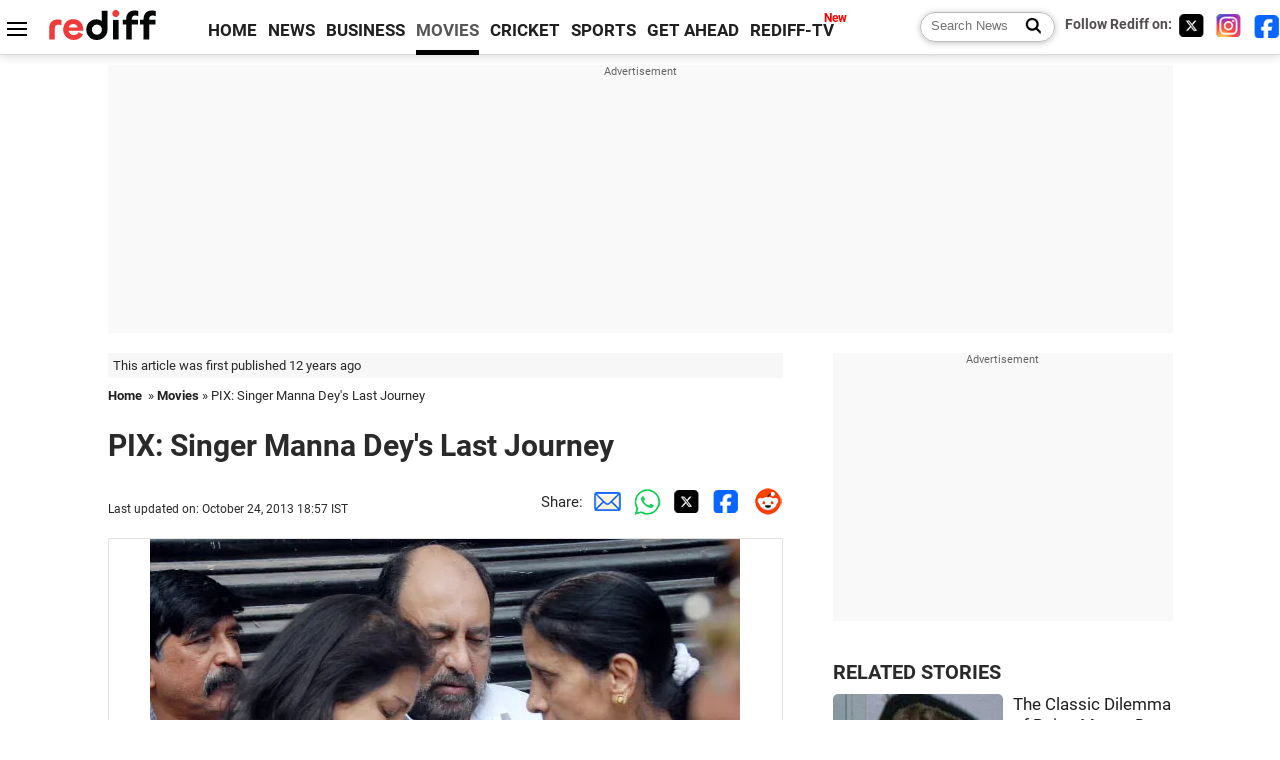

--- FILE ---
content_type: text/html
request_url: https://www.rediff.com/movies/slide-show/slide-show-1-pix-singer-manna-deys-last-journey/20131024.htm
body_size: 9363
content:
<!doctype html>
<html lang="en">
<head>
<meta charset="UTF-8">
<meta name="viewport" content="width=device-width, initial-scale=1" />
<title>PIX: Singer Manna Dey's Last Journey - Rediff.com Movies</title>
<meta name="keywords" content=" Hebbal,  Bollywood,  PIX, Manna Dey,  Sumita Deb,  Kannada,  Ravindra Kalakshethra,  Bangaluru" />
<link rel="alternate" href="https://www.rediff.com/rss/movies.xml" type="application/rss+xml"  title="Rediff.com - Bollywood news" />
<meta name="description" content="Friends, family and fans mourn the late singer's death." />
<meta name="news_keywords" content=" Hebbal,  Bollywood,  PIX, Manna Dey,  Sumita Deb,  Kannada,  Ravindra Kalakshethra,  Bangaluru" /><link rel="canonical" href="https://www.rediff.com/movies/slide-show/slide-show-1-pix-singer-manna-deys-last-journey/20131024.htm" />
<link rel="dns-prefetch" href="//track.rediff.com/" >
<link rel="dns-prefetch" href="//businessemail.rediff.com/" >
<link rel="dns-prefetch" href="//workmail.rediff.com/" >
<link rel="preload" href="//imworld.rediff.com/worldrediff/style_3_16/new_arti_us_4.css" as="style">
<link rel="preconnect" href="https://www.google-analytics.com">
<meta itemprop="alternativeHeadline" content="PIX: Singer Manna Dey's Last Journey" />
<meta itemprop="dateModified" content="October 24, 2013" />
<meta itemprop="datePublished" content="October 24, 2013" />
<meta itemprop="description" content="Friends, family and fans mourn the late singer's death." />
<meta itemprop="inLanguage" content="en-US" />
<meta property="og:title" content="PIX: Singer Manna Dey's Last Journey" />
<meta property="og:type" content="article" />
<meta property="og:url" content="https://www.rediff.com/movies/slide-show/slide-show-1-pix-singer-manna-deys-last-journey/20131024.htm" />
<meta property="og:site_name" content="Rediff" />
<meta property="og:description" content="Friends, family and fans mourn the late singer's death." />
<meta property="og:image" content="https://im.rediff.com/300-300/movies/2013/oct/24manna-dey-funeral1.jpg" />
<link rel="image_src" href="https://im.rediff.com/300-300/movies/2013/oct/24manna-dey-funeral1.jpg" />
<link rel="icon" type="image/x-icon" href="https://im.rediff.com/favicon2.ico" />
<link rel="stylesheet" href="//imworld.rediff.com/worldrediff/style_3_16/new_arti_us_4.css" />
<style>.sldimage{background:#fff;text-align:center;border:solid 1px #e2e2e2;margin:20px 0 5px 0;}.sldimage img{max-width:100%;}.sld_content{font-size:1.1rem;line-height:1.4em;margin:-20px 0 50px 0}.sld_content p{margin:0 0 1.5em 0}.logo{width:160px}.toplinks .active{margin-right:0;margin-left:0}.newtv::after{content:'New';font-weight:bold;color:#ff0000;font-size:0.8rem;position:absolute;top:-10px;right:-13px}.mfrom_flex{display:flex;justify-content:space-between;border-bottom:solid 1px #e2e2e2;padding-bottom:20px}.mfrom_box{max-width:200px;overflow:hidden}.mfrom_copy{font-size:1.1rem;margin-top:5px}</style>
<script>
document.domain = "rediff.com";
var cdn_domain = "https://www.rediff.com";
var section = "movies";
var msgid = "movies";
var article_url = "https://www.rediff.com/movies/slide-show/slide-show-1-pix-singer-manna-deys-last-journey/20131024.htm";
var videoslideshow = 0;
var videourls = new Array();
var videoids = new Array();
var videothumbnails = new Array();

function enc(a,url){a.href = url;return true;}
function setsldImage(ob){var wd_limit = 670;if(ob.width > wd_limit){ob.style.width = wd_limit+"px";}}
function highLightNav(n,st){if(st == "on"){if(document.getElementById("ne_"+n)){document.getElementById("ne_"+n).className = "sldnext_over";}if(document.getElementById("pr_"+n)){document.getElementById("pr_"+n).className = "sldprev_over";}}else{if(document.getElementById("ne_"+n)){document.getElementById("ne_"+n).className = "sldnext";}if(document.getElementById("pr_"+n)){document.getElementById("pr_"+n).className = "sldprev";}}}
function getCookie(name){var dc=document.cookie;var prefix=name+"=";var begin=dc.indexOf("; "+prefix);if(begin==-1){begin=dc.indexOf(prefix);if(begin!=0)return null}else begin+=2;var end=document.cookie.indexOf(";",begin);if(end==-1)end=dc.length;return unescape(dc.substring(begin+prefix.length,end))}
function sharePopup(ob){var left = (screen.width - 800) / 2;var shareurl = ob.href;window.open(shareurl,'sharewindow','toolbar=no,location=0,status=no,menubar=no,scrollbars=yes,resizable=yes,width=800,height=550,top=80,left='+left);}

</script>

<script type="application/ld+json">
{
	"@context":"https://schema.org","@type":"NewsMediaOrganization","name":"Rediff.com","url":"https://www.rediff.com","logo":{
		"@type":"ImageObject","url":"https://im.rediff.com/worldrediff/pix/rediff_newlogo.svg","width":400,"height":100
	},
	"address":{
		"@type":"PostalAddress","streetAddress":" Level 9 and 10, Seasons Riddhi Siddhi, Jn of Tilak Road and 1st Gaothan Lane, Santacruz (West)","addressLocality":"Mumbai","addressRegion":"India","addressCountry":"IN","postalCode":"400054"
	},
	"contactPoint":{
		"@type":"ContactPoint","telephone":"+91 - 022 - 61820000","contactType":"Customer Service","areaServed":"IN","availableLanguage":"English","hoursAvailable":{"opens":"09:00","closes":"18:00"}
	},
	"sameAs":[
		"https://x.com/RediffNews",
		"https://www.instagram.com/rediffnews/",
		"https://www.facebook.com/people/Rediff-News/61566156876578/",
		"https://www.youtube.com/@RediffOriginals"
	]
}
</script>
<script type="application/ld+json">
{
	"@context":"https://schema.org",
	"@type":"SiteNavigationElement",
	"name":["rediffmail","Rediff Money","Enterprise Email","Business Email","rediffGURUS","News","Business","Movies","Sports","Cricket","Get Ahead"],
	"url":["https://mail.rediff.com/cgi-bin/login.cgi","https://money.rediff.com","https://workmail.rediff.com","https://businessemail.rediff.com","https://gurus.rediff.com","https://www.rediff.com/news","https://www.rediff.com/business","https://www.rediff.com/movies","https://www.rediff.com/sports","https://www.rediff.com/cricket","https://www.rediff.com/getahead"]
}
</script>
<script type="application/ld+json">
{
	"@context":"https://schema.org",
	"@type":"WebSite",
	"url":"https://www.rediff.com/",
	"potentialAction": {
		"@type": "SearchAction",
		"target": "https://www.rediff.com/search/{srchword}",
		"query-input": "required maxlength=150 name=srchword"
	}
}
</script>

<script type="application/ld+json">
{
	"@context":"https://schema.org",
	"@type":"BreadcrumbList",
	"name":"Breadcrumb",
	"itemListElement":[
		{
		"@type":"ListItem",
		"position":1,
		"item":{
			"@id":"https://www.rediff.com",
			"name":"Home"
		}
		},
		{
		"@type":"ListItem",
		"position":2,
		"item":{
		"@id":"https://www.rediff.com/movies",
		"name":"Movies"
		}
		},
		{
		"@type":"ListItem",
		"position":3,
		"item":{
		"name":"PIX: Singer Manna Dey's Last Journey"
		}
		}
	]
}
</script>
<script type="application/ld+json">
{
	"@context":"https://schema.org",
	"@type":"WebPage",
	"name":"PIX: Singer Manna Dey's Last Journey - Rediff.com India News",
	"description":"PIX: Singer Manna Dey's Last Journey",
	"keywords":"India News, columns, interviews, news India, breaking news",
	"speakable":{
		"@type":"SpeakableSpecification",
		"cssSelector":["h1","h2"]
		},
	"url":"https://www.rediff.com/movies/slide-show/slide-show-1-pix-singer-manna-deys-last-journey/20131024.htm"
}
</script>

<script async src="https://securepubads.g.doubleclick.net/tag/js/gpt.js"></script>

<script>
window.googletag = window.googletag || {cmd: []};
googletag.cmd.push(function() {
	var sectionarr = window.parent.location.href.split("/");
	var authorname = "";
	if(document.getElementById('OAS_author')){authorname = document.getElementById('OAS_author').value;}
	var adv_subsection = "";
	if(document.getElementById('OAS_subsection')){adv_subsection = document.getElementById('OAS_subsection').value;}
	googletag.defineSlot('/21677187305/Rediff_ROS_728x90_ATF_INTL', [[750, 100], [970, 90], [970, 250], [980, 90], [930, 180], [950, 90], [960, 90], [970, 66], [750, 200], [728, 90], [980, 120]], 'div-gpt-ad-1739426843638-0').setTargeting('author', authorname.toLowerCase()).setTargeting('url',sectionarr[3]).setTargeting('subsection',adv_subsection).addService(googletag.pubads());
	googletag.defineSlot('/21677187305/Rediff_ROS_300x250_ATF_INTL', [[336, 280], [300, 250]], 'div-gpt-ad-1739426924396-0').setTargeting('author', authorname.toLowerCase()).setTargeting('url',sectionarr[3]).setTargeting('subsection',adv_subsection).addService(googletag.pubads());
	googletag.defineSlot('/21677187305/Rediff_ROS_300x250_BTF_INTL', [[300, 250], [336, 280]], 'div-gpt-ad-1742278123914-0').setTargeting('author', authorname.toLowerCase()).setTargeting('url',sectionarr[3]).setTargeting('subsection',adv_subsection).addService(googletag.pubads());
	googletag.defineSlot('/21677187305/Rediff_ROS_300x250_BTF2_INTL', [[300, 250], [336, 280]], 'div-gpt-ad-1752125674124-0').setTargeting('author', authorname.toLowerCase()).setTargeting('url',sectionarr[3]).setTargeting('subsection',adv_subsection).addService(googletag.pubads());
	googletag.defineSlot('/21677187305/Rediff_ROS_300x250_BTF3_INTL', [[300, 100], [300, 250], [300, 75]], 'div-gpt-ad-1748412147256-0').setTargeting('author', authorname.toLowerCase()).setTargeting('url',sectionarr[3]).setTargeting('subsection',adv_subsection).addService(googletag.pubads());
	googletag.defineSlot('/21677187305/Rediff_ROS_728x90_BTF_INTL', [[960, 90], [970, 66], [970, 90], [728, 90], [980, 90], [950, 90]], 'div-gpt-ad-1748412234453-0').setTargeting('author', authorname.toLowerCase()).setTargeting('url',sectionarr[3]).setTargeting('subsection',adv_subsection).addService(googletag.pubads());
	if(screen.width >= 1400)
	{
	googletag.defineSlot('/21677187305/Rediff_ROS_120x600_ATF_INTL_Left_Margin', [120, 600], 'div-gpt-ad-1741063428061-0').setTargeting('author', authorname.toLowerCase()).setTargeting('url',sectionarr[3]).setTargeting('subsection',adv_subsection).addService(googletag.pubads());
	googletag.defineSlot('/21677187305/Rediff_ROS_120x600_ATF_INTL_Right_Margin', [120, 600], 'div-gpt-ad-1741063514341-0').setTargeting('author', authorname.toLowerCase()).setTargeting('url',sectionarr[3]).setTargeting('subsection',adv_subsection).addService(googletag.pubads());
	}
	googletag.pubads().enableSingleRequest();
	googletag.enableServices();
});
</script>

<script> window._izq = window._izq || []; window._izq.push(["init"]); </script>
<script src='https://cdn.izooto.com/scripts/39851dc0ca7139b97c039b38dd09bd76150834db.js' async></script></head>
<body>
<!-- Begin comScore Tag -->

<script>
var _comscore = _comscore || [];
_comscore.push({ c1: "2", c2: "6035613" });
(function() {
var s = document.createElement("script"), el = document.getElementsByTagName("script")[0]; 
s.async = true;
s.src = "https://sb.scorecardresearch.com/cs/6035613/beacon.js";
el.parentNode.insertBefore(s, el);
})();
</script>
<noscript><img src="https://sb.scorecardresearch.com/p?c1=2&amp;c2=6035613&amp;cv=3.6.0&amp;cj=1" alt="comscore" ></noscript>

<!-- End comScore Tag --><script>
if(!OAS_sitepage)var OAS_sitepage = "";
if(!OAS_listpos)var OAS_listpos = "";

	var ck=document.cookie;
	function getcookie(n)
	{
		var ar=n+"=";var al=ar.length;var cl=ck.length;var i=0;while(i<cl)
		{j=i+al;if(ck.substring(i,j)==ar)
		{e=ck.indexOf(";",j);if(e==-1)
		e=ck.length;return unescape(ck.substring(j,e));}
		i=ck.indexOf(" ",i)+1;if(i==0)
		break;}
		return "";
	}
	var querystring	= "";
	var path	= "";
	var domain	= "";
	var Rkey_data	= "";
	var Rkey	= Math.floor(Math.random() * 1000000);
	querystring	= window.location.search;
	path		= window.location.pathname;
	domain		= window.location.host;
	var tmp_ref = encodeURIComponent(document.referrer);
	if((tmp_ref == null) || (tmp_ref.length == 0)){tmp_ref = "";}
	if (querystring == "")
	{
		Rkey_data = "?rkey="+Rkey;
	}
	else
	{
		Rkey_data = "&rkey="+Rkey;
	}
	if(tmp_ref != "")
	{
		Rkey_data += "&ref="+tmp_ref;
	}
	var metricImgNew = new Image();
	metricImgNew.src = '//usmetric.rediff.com/'+domain+path+querystring+Rkey_data+'&device=pc';
	var Rlo="";
	var Rl = "";
	Rlo	= getcookie("Rlo");
	Rlo = unescape(Rlo).replace(/\+/g," ");
	Rlo = Rlo.replace("@rediffmail.com","");
	Rlo = Rlo.replace(/[^\w\d\s\-\_]/ig,'');
	Rl = getcookie("Rl");
	Rl = Rl.replace(/[^\w\d\s\-\_@\.]/ig,'');
	var tmp_rsc1 = "";
	tmp_rsc1 = getcookie("Rsc");

</script>
<div id="tower_conatainer" class='tower_conatainer'><div id="div_left_tower" class="left_tower"></div><div id="div_right_tower" class="right_tower"></div></div><input type="hidden" id="OAS_subsection"  name="OAS_subsection" value="movies-slide-show-slide" /><div class="topfixedrow">
	<div class="logobar flex maxwrap">
		<div id="menuicon" class="homesprite menuicon"></div>
		<div class="logo"><a href="https://www.rediff.com"><img src="//imworld.rediff.com/worldrediff/pix/rediff_newlogo.svg" width="120" height="30" alt="rediff logo" /></a></div>
		<div class="toplinks">
			<a href="https://www.rediff.com" class="linkcolor bold" data-secid="nav_article_home" data-pos="1">HOME</a>
			<a href="https://www.rediff.com/news" class="linkcolor bold " data-secid="nav_article_news" data-pos="1">NEWS</a> 
			<a href="https://www.rediff.com/business" class="linkcolor bold " data-secid="nav_article_business" data-pos="1">BUSINESS</a> 
			<a href="https://www.rediff.com/movies" class="linkcolor bold active" data-secid="nav_article_movies" data-pos="1">MOVIES</a> 
			<a href="https://www.rediff.com/cricket" class="linkcolor bold " data-secid="nav_article_cricket" data-pos="1">CRICKET</a> 
			<a href="https://www.rediff.com/sports" class="linkcolor bold " data-secid="nav_article_sports" data-pos="1">SPORTS</a> 
			<a href="https://www.rediff.com/getahead" class="linkcolor bold " data-secid="nav_article_getahead" data-pos="1">GET AHEAD</a>
			<a href="https://tv.rediff.com" class="linkcolor bold relative newtv" data-secid="nav_article_redifftv" data-pos="1">REDIFF-TV</a>
		</div>
		<div class="toprightlinks flex">
			<div class="arti_srch_container"><form name="mainnewsrchform" onsubmit="return submitSearch()" action="https://www.rediff.com/search" method="POST"><input type="text" id="main_srchquery_tbox" name="main_srchquery_tbox" placeholder="Search News" value="" class="txt_srchquery" autocomplete="off"><input type="submit" value="" class="newsrchbtn" aria-label="Search News"></form></div>
			<div class="navbarsocial"><span class="followon">Follow Rediff on: &nbsp;</span><a href="https://x.com/rediffmovies" target="_blank" aria-label="Twitter"><span class="homesprite socialicons twitter"></span></a> &nbsp; <a href="https://www.instagram.com/rediffmovies/" target="_blank" aria-label="Instagram"><span class="homesprite socialicons insta"></span></a> &nbsp; <a href="https://www.facebook.com/people/Rediff-News/61566156876578/" target="_blank" aria-label="Facebook"><span class="homesprite socialicons fb"></span></a></div>
		</div>
	</div>
</div>
<div class="advtcontainer lb wrapper">
	<div class="advttext"></div>
	<div id="world_top" class="div_ad_lb01"><div id='div-gpt-ad-1739426843638-0' style='min-width:728px;min-height:66px;'><script>googletag.cmd.push(function(){googletag.display('div-gpt-ad-1739426843638-0');});</script></div></div>
</div>
<div class="wrapper clearfix">
	<!-- leftcontainer starts -->
	<div id="leftcontainer" class="red_leftcontainer">
		<div class="yearsago">This article was first published 12 years ago</div>		<div class="breadcrumb"><a href="https://www.rediff.com" class="bold">Home</a>&nbsp; &raquo;&nbsp;<a href="https://www.rediff.com/movies" class="bold">Movies</a> &raquo;&nbsp;PIX: Singer Manna Dey's Last Journey</div>
		<h1 class="artihd">PIX: Singer Manna Dey's Last Journey</h1>
		<div class="clearfix">
			<div class="floatL">
				<div class="bylinetop"></div>
				<p class="updatedon">Last updated on: October 24, 2013&nbsp;18:57 IST</p>		
			</div>
			<div class="floatR">Share:<a href="mailto:?subject=PIX%3A%20Singer%20Manna%20Dey%27s%20Last%20Journey&body=Read this article https://www.rediff.com/movies/slide-show/slide-show-1-pix-singer-manna-deys-last-journey/20131024.htm" title="Share by Email" aria-label="Email Share"><i class="shareic_sprite email"></i></a><a target="_blank" OnClick="sharePopup(this);return false;" href="https://api.whatsapp.com/send?text=https://www.rediff.com/movies/slide-show/slide-show-1-pix-singer-manna-deys-last-journey/20131024.htm" title="Share on Whatsapp"  aria-label="Whatsapp Share"><i class="shareic_sprite waup"></i></a><a target="_blank" OnClick="sharePopup(this);return false;" href="https://twitter.com/intent/tweet?url=https://www.rediff.com/movies/slide-show/slide-show-1-pix-singer-manna-deys-last-journey/20131024.htm&text=PIX%3A%20Singer%20Manna%20Dey%27s%20Last%20Journey"  title="Share on Twitter"  aria-label="Twitter Share"><i class="shareic_sprite twit"></i></a><a target="_blank" OnClick="sharePopup(this);return false;" href="https://www.facebook.com/sharer/sharer.php?u=https://www.rediff.com/movies/slide-show/slide-show-1-pix-singer-manna-deys-last-journey/20131024.htm&picture=&title=PIX%3A%20Singer%20Manna%20Dey%27s%20Last%20Journey&description=" title="Share on Facebook"  aria-label="Facebook Share"><i class="shareic_sprite fb"></i></a><a target="_blank" OnClick="sharePopup(this);return false;" href="https://www.reddit.com/submit?url=https://www.rediff.com/movies/slide-show/slide-show-1-pix-singer-manna-deys-last-journey/20131024.htm&title=PIX%3A%20Singer%20Manna%20Dey%27s%20Last%20Journey" title="Share on Reddit"  aria-label="Reddit Share"><i class="shareic_sprite reddit"></i></a>
			</div>
		</div>
								<div class="sldimage"><img src="//im.rediff.com/movies/2013/oct/24manna-dey-funeral1.jpg" alt="Manna Dey's family"  itemprop="url"  class="vtop" loading=lazy /></div>
						<div class="imgcaption"><b>Image: </b>Manna Dey's family			<br/><b>Photographs: </b>G M Mohan</div>
			<div class="sld_content">
				<p><span style="font-size: 18px;">L</span>egendary singer Manna Dey's last rites were carried out in Hebbal in Bangaluru, with family, friends and fans in attendance.</p><p>The body had been kept at the Ravindra Kalakshethra, a cultural centre in the city, till 12.30 pm before being taken to the crematorium.</p><p>Dey's daughter <strong>Sumita Deb</strong> (extreme left) is consoled by other members of the family.</p><p><strong>Click Next to see more.</strong></p>
							</div>
			<div class="tagsdiv">
							<p class='bold'>More News Coverage</p><a href="https://www.rediff.com/tags/manna-dey">Manna Dey</a><a href="https://www.rediff.com/tags/-ravindra-kalakshethra"> Ravindra Kalakshethra</a><a href="https://www.rediff.com/tags/-sumita-deb"> Sumita Deb</a><a href="https://www.rediff.com/tags/-pix"> PIX</a><a href="https://www.rediff.com/tags/-hebbal"> Hebbal</a>						</div>
						<div class="advtcontainer lb">
				<div class="advttext"></div>
				<div id="div_arti_inline_advt" class="incontent_ad"><ins data-revive-zoneid="277" data-revive-source="_blank" data-revive-target="_blank" data-revive-id="4b71f4079fb345c8ac958d0e9f0b56dd" data-zonename="Rediff_ROS_Native_InFeed_Middle_INTL"></ins></div>
			</div>
														<div class="sldimage"><img src="//im.rediff.com/movies/2013/oct/24manna-dey-funeral2.jpg" alt="The funeral"  itemprop="url"  class="vtop" loading=lazy /></div>
						<div class="imgcaption"><b>Image: </b>The funeral			<br/><b>Photographs: </b>G M Mohan</div>
			<div class="sld_content">
				<p><span style="font-size: 18px;">V</span>ery few turned up to bid Dey goodbye.</p><p>None of his colleagues from Bollywood arrived. Only a few film personalities from the Kannada film industry were spotted in the crematorium.</p>
							</div>
			<div class="tagsdiv">
							<p class='bold'>More News Coverage</p><a href="https://www.rediff.com/tags/manna-dey">Manna Dey</a><a href="https://www.rediff.com/tags/-pix"> PIX</a><a href="https://www.rediff.com/tags/-bollywood"> Bollywood</a><a href="https://www.rediff.com/tags/-kannada"> Kannada</a>						</div>
										<div class="bylinebot">
																				</div>
		<div>Share:<a href="mailto:?subject=PIX%3A%20Singer%20Manna%20Dey%27s%20Last%20Journey&body=Read this article https://www.rediff.com/movies/slide-show/slide-show-1-pix-singer-manna-deys-last-journey/20131024.htm"  aria-label="Email Share" title="Share by Email"><i class="shareic_sprite email"></i></a><a target="_blank" OnClick="sharePopup(this);return false;" href="https://api.whatsapp.com/send?text=https://www.rediff.com/movies/slide-show/slide-show-1-pix-singer-manna-deys-last-journey/20131024.htm" aria-label="Whatsapp Share" title="Share on Whatsapp"><i class="shareic_sprite waup"></i></a><a target="_blank" OnClick="sharePopup(this);return false;" href="https://twitter.com/intent/tweet?url=https://www.rediff.com/movies/slide-show/slide-show-1-pix-singer-manna-deys-last-journey/20131024.htm&text=PIX%3A%20Singer%20Manna%20Dey%27s%20Last%20Journey"  title="Share on Twitter"  aria-label="Twitter Share"><i class="shareic_sprite twit"></i></a><a target="_blank" OnClick="sharePopup(this);return false;" href="https://www.facebook.com/sharer/sharer.php?u=https://www.rediff.com/movies/slide-show/slide-show-1-pix-singer-manna-deys-last-journey/20131024.htm&picture=&title=PIX%3A%20Singer%20Manna%20Dey%27s%20Last%20Journey&description=" title="Share on Facebook"  aria-label="Facebook Share"><i class="shareic_sprite fb"></i></a><a target="_blank" OnClick="sharePopup(this);return false;" href="https://www.reddit.com/submit?url=https://www.rediff.com/movies/slide-show/slide-show-1-pix-singer-manna-deys-last-journey/20131024.htm&title=PIX%3A%20Singer%20Manna%20Dey%27s%20Last%20Journey" title="Share on Reddit"  aria-label="Reddit Share"><i class="shareic_sprite reddit"></i></a></div>
				<div><div class="advttext"></div><div id="world_bottom1"><ins data-revive-zoneid="256" data-revive-source="_blank" data-revive-target="_blank" data-revive-id="4b71f4079fb345c8ac958d0e9f0b56dd" data-zonename="Rediff_ROS_Native_Widget_BTF_INTL"></ins></div></div>
		<i class="clear"></i><div id="div_ad_bottom3"><ins data-revive-zoneid="259" data-revive-source="_blank" data-revive-target="_blank" data-revive-id="4b71f4079fb345c8ac958d0e9f0b56dd" data-zonename="Rediff_ROS_Native_Widget_BTF2_INTL"></ins></div><i class="clear ht20"></i>
	</div>
	<!-- leftcontainer ends -->
	<!-- rightcontainer starts -->
	<div id="rightcontainer" class="red_rightcontainer">
		<div class="boxadvtcontainer">
			<div class="advttext"></div>
			<div class="relative"><div id="world_right1" class="world_right1"><div id='div-gpt-ad-1739426924396-0' style='min-width:300px;min-height:250px;'><script>googletag.cmd.push(function(){googletag.display('div-gpt-ad-1739426924396-0');});</script></div></div></div>
		</div>
				<div class="div_morenews">
			<h2 class="sechd">RELATED STORIES</h2>
									<div class="mnewsrow clearfix">
								<div class="mnthumb"><a href="https://www.rediff.com/movies/slide-show/slide-show-1-the-classic-dilemma-of-being-manna-dey/20131024.htm" onmousedown="return enc(this,'https://track.rediff.com/click?url=___http%3a%2f%2fwww.rediff.com%2fmovies%2fslide-show%2fslide-show-1-the-classic-dilemma-of-being-manna-dey%2f20131024.htm___&service=news&clientip=23.56.1.6&source=morelike&type=related');"><img src="//im.rediff.com/170-100/movies/2013/oct/24slideshow-manna-dey1.jpg" alt="The Classic Dilemma of Being Manna Dey" class="rcorner" loading="lazy" /></a></div>
								<div class="mncopy "><a href="https://www.rediff.com/movies/slide-show/slide-show-1-the-classic-dilemma-of-being-manna-dey/20131024.htm"onmousedown="return enc(this,'https://track.rediff.com/click?url=___http%3a%2f%2fwww.rediff.com%2fmovies%2fslide-show%2fslide-show-1-the-classic-dilemma-of-being-manna-dey%2f20131024.htm___&service=news&clientip=23.56.1.6&source=morelike&type=related');">The Classic Dilemma of Being Manna Dey</a></div>
			</div>
												<div class="mnewsrow clearfix">
								<div class="mnthumb"><a href="https://www.rediff.com/movies/slide-show/slide-show-1-manna-dey-making-beautiful-music-come-alive/20131024.htm" onmousedown="return enc(this,'https://track.rediff.com/click?url=___http%3a%2f%2fwww.rediff.com%2fmovies%2fslide-show%2fslide-show-1-manna-dey-making-beautiful-music-come-alive%2f20131024.htm___&service=news&clientip=23.56.1.6&source=morelike&type=related');"><img src="//im.rediff.com/170-100/movies/2013/oct/24manna7.jpg" alt="Manna Dey: Making beautiful music come alive" class="rcorner" loading="lazy" /></a></div>
								<div class="mncopy "><a href="https://www.rediff.com/movies/slide-show/slide-show-1-manna-dey-making-beautiful-music-come-alive/20131024.htm"onmousedown="return enc(this,'https://track.rediff.com/click?url=___http%3a%2f%2fwww.rediff.com%2fmovies%2fslide-show%2fslide-show-1-manna-dey-making-beautiful-music-come-alive%2f20131024.htm___&service=news&clientip=23.56.1.6&source=morelike&type=related');">Manna Dey: Making beautiful music come alive</a></div>
			</div>
												<div class="mnewsrow clearfix">
								<div class="mnthumb"><a href="https://www.rediff.com/movies/slide-show/slide-show-1-manna-dey-the-unparalleled-musical-genius/20131024.htm" onmousedown="return enc(this,'https://track.rediff.com/click?url=___http%3a%2f%2fwww.rediff.com%2fmovies%2fslide-show%2fslide-show-1-manna-dey-the-unparalleled-musical-genius%2f20131024.htm___&service=news&clientip=23.56.1.6&source=morelike&type=related');"><img src="//im.rediff.com/170-100/movies/2013/oct/24manna-dey1.jpg" alt="Manna Dey, the unparalleled musical genius" class="rcorner" loading="lazy" /></a></div>
								<div class="mncopy "><a href="https://www.rediff.com/movies/slide-show/slide-show-1-manna-dey-the-unparalleled-musical-genius/20131024.htm"onmousedown="return enc(this,'https://track.rediff.com/click?url=___http%3a%2f%2fwww.rediff.com%2fmovies%2fslide-show%2fslide-show-1-manna-dey-the-unparalleled-musical-genius%2f20131024.htm___&service=news&clientip=23.56.1.6&source=morelike&type=related');">Manna Dey, the unparalleled musical genius</a></div>
			</div>
												<div class="mnewsrow clearfix">
								<div class="mnthumb"><a href="https://www.rediff.com/movies/slide-show/slide-show-1-aparna-sen-on-manna-deys-demise-its-an-irreparable-loss/20131024.htm" onmousedown="return enc(this,'https://track.rediff.com/click?url=___http%3a%2f%2fwww.rediff.com%2fmovies%2fslide-show%2fslide-show-1-aparna-sen-on-manna-deys-demise-its-an-irreparable-loss%2f20131024.htm___&service=news&clientip=23.56.1.6&source=morelike&type=related');"><img src="//im.rediff.com/170-100/movies/2013/oct/24tribute1.jpg" alt="Aparna Sen, Amitabh Bachchan, Shabana: Bollywood pays tribute to Manna Dey" class="rcorner" loading="lazy" /></a></div>
								<div class="mncopy "><a href="https://www.rediff.com/movies/slide-show/slide-show-1-aparna-sen-on-manna-deys-demise-its-an-irreparable-loss/20131024.htm"onmousedown="return enc(this,'https://track.rediff.com/click?url=___http%3a%2f%2fwww.rediff.com%2fmovies%2fslide-show%2fslide-show-1-aparna-sen-on-manna-deys-demise-its-an-irreparable-loss%2f20131024.htm___&service=news&clientip=23.56.1.6&source=morelike&type=related');">Aparna Sen, Amitabh Bachchan, Shabana: Bollywood pays tribute to Manna Dey</a></div>
			</div>
												<div class="mnewsrow clearfix">
								<div class="mnthumb"><a href="https://www.rediff.com/movies/slide-show/slide-show-1-the-best-songs-of-manna-dey/20131024.htm" onmousedown="return enc(this,'https://track.rediff.com/click?url=___http%3a%2f%2fwww.rediff.com%2fmovies%2fslide-show%2fslide-show-1-the-best-songs-of-manna-dey%2f20131024.htm___&service=news&clientip=23.56.1.6&source=morelike&type=related');"><img src="//im.rediff.com/170-100/news/2013/oct/24best-songs-of-manna-dey1.jpg" alt="The BEST songs of Manna Dey" class="rcorner" loading="lazy" /></a></div>
								<div class="mncopy "><a href="https://www.rediff.com/movies/slide-show/slide-show-1-the-best-songs-of-manna-dey/20131024.htm"onmousedown="return enc(this,'https://track.rediff.com/click?url=___http%3a%2f%2fwww.rediff.com%2fmovies%2fslide-show%2fslide-show-1-the-best-songs-of-manna-dey%2f20131024.htm___&service=news&clientip=23.56.1.6&source=morelike&type=related');">The BEST songs of Manna Dey</a></div>
			</div>
								</div>
				<div id="div_mostpop" class="div_mostpop"></div>
		<div id="div_foryou" class="div_foryou clearfix"></div>
		<div class="boxadvtcontainer">
			<div class="advttext"></div>
			<div id="world_right2"><div id='div-gpt-ad-1742278123914-0' style='min-width:300px;min-height:250px;'><script>googletag.cmd.push(function(){googletag.display('div-gpt-ad-1742278123914-0');});</script></div></div>
		</div>
				<div class="div_webstory">
			<h2 class="sechd"><a href="https://www.rediff.com/getahead/web-stories">WEB STORIES</a></h2>
			<div class="webstory"><div><a href="https://www.rediff.com/getahead/slide-show/slide-show-1-13-fanciest-stores-in-the-world/20250313.htm"><img src="//im.rediff.com/105-150/getahead/2025/mar/11-store-1.png" alt="webstory image 1" class="rcorner" loading="lazy" width="105" height="150" /><p>13 Fanciest Stores In The World</p></a></div><div><a href="https://www.rediff.com/getahead/slide-show/slide-show-1-5-winter-sweets-to-keep-warm/20241226.htm"><img src="//im.rediff.com/105-150/getahead/2024/dec/26-sweet-1.png" alt="webstory image 2" class="rcorner" loading="lazy" width="105" height="150" /><p>5 Winter Sweets To Keep Warm</p></a></div><div><a href="https://www.rediff.com/getahead/slide-show/slide-show-1-8-hottest-places-in-india-to-visit-this-winter/20241125.htm"><img src="//im.rediff.com/105-150/getahead/2024/nov/25travel-web-story1.jpg" alt="webstory image 3" class="rcorner" loading="lazy" width="105" height="150" /><p>8 Hottest Places in India To Visit This Winter</p></a></div></div>
		</div>
				<div class="boxadvtcontainer">
			<div class="advttext"></div>
			<div id="div_AD_box10" class="div_ad_box10"><!-- Rediff_ROS_300x250_BTF2_INTL -->
<div id='div-gpt-ad-1752125674124-0' style='min-width:300px;min-height:250px;'><script>googletag.cmd.push(function(){googletag.display('div-gpt-ad-1752125674124-0');});</script></div></div>
		</div>
				<div class="div_video">
			<h2 class="sechd"><a href="https://ishare.rediff.com">VIDEOS</a></h2>
						<div class="vdrow">
				<div class="vdimgbox"><a href="https://ishare.rediff.com/video/others/mauni-amavasya-snan-turns-divine-as-petals-shower-at-sangam/11372428" class="relative vdicon"><img src="https://datastore.rediff.com/h180-w300/thumb/53615D675B5B615F706460626D72/6yo20cw7h5f1dkzx.D.71000.Magh-Mela-2026-Flower-petals-showered-on-devotees-during-holy-snan-at-Sangam-on-Mauni-Amavasya.mp4-0013.png" width="300" height="180" alt="Mauni Amavasya Snan Turns Divine as Petals Shower at Sangam" class="rcorner" loading="lazy"><span class="duration">1:11</span></a></div>
				<h3 class="vdtitle"><a href="https://ishare.rediff.com/video/others/mauni-amavasya-snan-turns-divine-as-petals-shower-at-sangam/11372428">Mauni Amavasya Snan Turns Divine as Petals Shower at Sangam</a></h3>
			</div>
						<div class="vdrow">
				<div class="vdimgbox"><a href="https://ishare.rediff.com/video/others/watch-india-s-first-vande-bharat-sleeper-train-/11372342" class="relative vdicon"><img src="https://datastore.rediff.com/h180-w300/thumb/53615D675B5B615F706460626D72/dsijcyj8922343a9.D.48000.Preparations-underway-in-Malda-PM-Modi-scheduled-to-flag-off-first-Vande-Bharat-sleeper-train.mp4-0003.png" width="300" height="180" alt="Watch: India's first Vande Bharat Sleeper Train " class="rcorner" loading="lazy"><span class="duration">0:48</span></a></div>
				<h3 class="vdtitle"><a href="https://ishare.rediff.com/video/others/watch-india-s-first-vande-bharat-sleeper-train-/11372342">Watch: India's first Vande Bharat Sleeper Train </a></h3>
			</div>
						<div class="vdrow">
				<div class="vdimgbox"><a href="https://ishare.rediff.com/video/others/watch-pm-modi-flags-off-india-s-1st-vande-bharat-sleeper-train/11372355" class="relative vdicon"><img src="https://datastore.rediff.com/h180-w300/thumb/5D685E586A5E6F6B686C5F63/9w4blal9opqkoz7h.D.59000.JAN-17B.mp4-0012.png" width="300" height="180" alt="WATCH: PM Modi flags off India's 1st Vande Bharat sleeper train" class="rcorner" loading="lazy"><span class="duration">0:59</span></a></div>
				<h3 class="vdtitle"><a href="https://ishare.rediff.com/video/others/watch-pm-modi-flags-off-india-s-1st-vande-bharat-sleeper-train/11372355">WATCH: PM Modi flags off India's 1st Vande Bharat sleeper...</a></h3>
			</div>
					</div>
				<div class="boxadvtcontainer">
			<div class="advttext"></div>
			<div id="div_AD_box09" class="div_ad_box09"><div id='div-gpt-ad-1748412147256-0' style='min-width:300px;min-height:75px;'><script>googletag.cmd.push(function(){googletag.display('div-gpt-ad-1748412147256-0');});</script></div></div>
		</div>
					</div>
	<!-- rightcontainer ends -->
</div>
<div class="advtcontainer lb wrapper"><div class="advttext"></div><div id="div_ad_position2" class="div_ad_position2"><div id='div-gpt-ad-1748412234453-0' style='min-width:728px;min-height:66px;'><script>googletag.cmd.push(function(){googletag.display('div-gpt-ad-1748412234453-0');});</script></div></div></div>
<div id="footerLinks" class="footerlinks wrapper">
	<a href="https://track.rediff.com/click?url=___https://workmail.rediff.com?sc_cid=footer-biz-email___&cmp=host&lnk=footer-biz-email&nsrv1=host">Rediffmail for Work</a><a href="https://track.rediff.com/click?url=___https://businessemail.rediff.com/domain?sc_cid=footer-domain___&cmp=host&lnk=footer-domain&nsrv1=host">Book a domain</a><a href="https://mail.rediff.com/cgi-bin/login.cgi">Rediffmail</a><a href="https://money.rediff.com">Money</a><a href="https://ishare.rediff.com">Videos</a>
</div>
<div class="footer alignC wrapper"><img src="//imworld.rediff.com/worldrediff/pix/rediff-on-net-footer-2.png" width="94" height="40" style="vertical-align:middle" alt="rediff on the net"  /> &#169; 2026 Rediff.com - <a href="https://investor.rediff.com/">Investor Information</a> - <a href="https://clients.rediff.com/rediff_advertisewithus/contact.htm">Advertise with us</a> - <a href="https://www.rediff.com/disclaim.htm">Disclaimer</a> - <a href="https://www.rediff.com/w3c/policy.html">Privacy Policy</a> - <a href="https://mypage.rediff.com/feedback">Feedback</a> - <a href="https://www.rediff.com/aboutus.html">About us</a> - <a href="https://www.rediff.com/terms.html">Terms of use</a> - <a href="https://www.rediff.com/grievances.html">Grievances</a></div>
<span class="ht10"></span>
<div id="div_menu_back" class="div_menu_back"></div>
<div id="div_menu" class="div_menu">
<div class="logobar"><div class="homesprite menuclose" onclick="showHideMenu();"></div><a href="https://www.rediff.com"><img src="//imworld.rediff.com/worldrediff/pix/rediff_newlogo.svg" width="120" height="30" alt="logo" class="menulogo" /></a></div>
<form name="newsrchform" onsubmit="return submitNewsSearch()" action="https://www.rediff.com/search" method="POST" class="newsrchform"><input type="text" id="srchquery_tbox" name="srchquery_tbox" value="" class="menusrchbox" autocomplete="off" placeholder="Search news" aria-label="Search news" />
<input type="submit" value=" " class="menusrchbtn" title="Search" aria-label="Submit" /></form>
<p class="menurow dn">NEWS</p>
<ul class="ulmenu">
<li><a href="https://www.rediff.com/news/headlines">Headlines</a></li>
<li><a href="https://www.rediff.com/news/defence">Defence</a></li>
<li><a href="https://www.rediff.com/news/slideshows">Images</a></li>
<li><a href="https://www.rediff.com/news/columns">Columns</a></li>
<li><a href="https://www.rediff.com/news/interview">Interviews</a></li>
<li><a href="https://www.rediff.com/news/specials">Specials</a></li>
</ul>
<p class="menurow dn">BUSINESS</p>
<ul class="ulmenu">
<li><a href="https://www.rediff.com/business/headlines">Headlines</a></li>
<li><a href="https://www.rediff.com/business/columns">Columns</a></li>
<li><a href="https://www.rediff.com/business/specials">Specials</a></li>
<li><a href="https://www.rediff.com/business/personal-finance">Personal Finance</a></li>
<li><a href="https://www.rediff.com/business/interviews">Interviews</a></li>
<li><a href="https://www.rediff.com/business/slideshows">Images</a></li>
<li><a href="https://www.rediff.com/business/technology">Technology</a></li>
<li><a href="https://www.rediff.com/business/automobiles">Auto</a></li>
<li><a href="https://www.rediff.com/business/union-budget-2024">UNION BUDGET 2024</a></li>
</ul>
<p class="menurow dn">MOVIES</p>
<ul class="ulmenu">
<li><a href="https://www.rediff.com/movies/headlines">Headlines</a></li>
<li><a href="https://www.rediff.com/movies/interviews">Interviews</a></li>
<li><a href="https://www.rediff.com/movies/reviews">Reviews</a></li>
<li><a href="https://www.rediff.com/movies/web-series">Web Series</a></li>
<li><a href="https://www.rediff.com/movies/television">Television</a></li>
<li><a href="https://www.rediff.com/movies/videos">Videos</a></li>
<li><a href="https://www.rediff.com/movies/southernspice">South Cinema</a></li>
<li><a href="https://www.rediff.com/movies/spotted">Stars Spotted</a></li>
</ul>
<p class="menurow dn">CRICKET</p>
<ul class="ulmenu">
<li><a href="https://www.rediff.com/cricket/headlines">Headlines</a></li>
<li><a href="https://www.rediff.com/cricket/slideshows">Images</a></li>
<li><a href="https://www.rediff.com/cricket/statistics">Stats</a></li>
<li><a href="https://www.rediff.com/cricket/women">Women's Cricket</a></li>
</ul>
<p class="menurow dn">SPORTS</p>
<ul class="ulmenu">
<li><a href="https://www.rediff.com/sports/headlines">Headlines</a></li>
<li><a href="https://www.rediff.com/sports/formula1">Formula 1</a></li>
<li><a href="https://www.rediff.com/sports/football">Football</a></li>
<li><a href="https://www.rediff.com/sports/tennis">Tennis</a></li>
<li><a href="https://www.rediff.com/sports/othersports">News</a></li>
</ul>
<p class="menurow dn">GET AHEAD</p>
<ul class="ulmenu">
<li><a href="https://www.rediff.com/getahead/headlines">Headlines</a></li>
<li><a href="https://www.rediff.com/getahead/ugc">Specials</a></li>
<li><a href="https://www.rediff.com/getahead/career">Careers</a></li>
<li><a href="https://www.rediff.com/getahead/glamour">Glamour</a></li>
<li><a href="https://www.rediff.com/getahead/healthandfitness">Health</a></li>
<li><a href="https://www.rediff.com/getahead/achievers">Achievers</a></li>
<li><a href="https://www.rediff.com/getahead/personalfinance">Finance</a></li>
<li><a href="https://www.rediff.com/getahead/travel">Travel</a></li>
<li><a href="https://www.rediff.com/getahead/food">Food</a></li>
<li><a href="https://www.rediff.com/getahead/videos">Videos</a></li>
<li><a href="https://www.rediff.com/getahead/gadgets-n-gaming">Gadgets</a></li>
<li><a href="https://www.rediff.com/getahead/biking-and-motoring">Biking</a></li>
<li><a href="https://www.rediff.com/getahead/relationships">Relationships</a></li>
</ul>
<a href="https://money.rediff.com" data-secid="drawer_rediffmoney" data-pos="1"><p class="menurow">REDIFF MONEY</p></a>
<a href="https://tv.rediff.com" data-secid="drawer_redifftv" data-pos="1"><p class="menurow">REDIFF-TV</p></a>
<a href="https://astrology.rediff.com" data-secid="drawer_rediffastro" data-pos="1"><p class="menurow">REDIFF ASTRO</p></a>
</div>
<script src="//imworld.rediff.com/worldrediff/js_2_5/article_us_3_min.js" async></script>
<script async src="//newads.rediff.com/rediffadserver/www/delivery/asyncjs.php"></script>
<!-- Google tag (gtag.js) -->

<script async src="https://www.googletagmanager.com/gtag/js?id=G-3FM4PW27JR"></script> 
<script> 
window.dataLayer = window.dataLayer || []; 
function gtag(){dataLayer.push(arguments);} 
gtag('js', new Date()); 
gtag('config', 'G-3FM4PW27JR'); 
</script>

<!-- End Google tag (gtag.js) -->
<script>
function trackSectionClick(sectionId, position){
	gtag('event', 'section_click', {
		'event_category' : 'user_engagement',
		'event_label' : sectionId,
		'value' : position,
		'section_id' : sectionId,
		'position' : position,
		'device_t' : 'pc'
	});
}
const seclinks = document.querySelectorAll('[data-secid]');
const tot_seclinks = seclinks.length;
for(let i=0; i<tot_seclinks; i++){
	seclinks[i].addEventListener('click', function(e){
		var datasecid = seclinks[i].getAttribute('data-secid');
		var datapos = seclinks[i].getAttribute('data-pos');
		trackSectionClick(datasecid,datapos);
	});
}
</script>
</body>
</html>


--- FILE ---
content_type: text/html
request_url: https://recoprofile.rediff.com/shopping_recommendation/get_article_recommendation.php/?function=show_recommendation&frompage=article&artUrl=https%3A%2F%2Fwww.rediff.com%2Fmovies%2Fslide-show%2Fslide-show-1-pix-singer-manna-deys-last-journey%2F20131024.htm&is_mobile=0&location=US
body_size: 1256
content:
show_recommendation({"elements": [{"c_id": "", "imageurl": "http://im.rediff.com/300-300/getahead/2017/jun/19career-network.jpg", "topic": "careertips", "meta": "", "section_name": "getahead", "c_type": "edit_getahead", "title": "Do you have these 5 people in your network?", "url": "http://www.rediff.com/getahead/report/career-do-you-have-these-5-people-in-your-network/20170627.htm", "label": "", "publish_date": "2017-06-27T10:14:32Z", "abstract": "A mentor can be the wind to you sail, while a critic will keep you on your toes, says Munira Rangwala."}, {"c_id": "", "imageurl": "https://im.rediff.com/300-300/news/2026/jan/17rahul-meet-indore-tragedy-victims2.jpg", "topic": "accidents&tragedies", "meta": "", "section_name": "news", "c_type": "edit_news", "title": "Indore water tragedy: Rahul meets patients, victims' families", "url": "http://www.rediff.com/news/report/pix-indore-water-contaminiation-tragedy-rahul-gandhi-meets-patients-victims-families/20260117.htm", "label": "", "publish_date": "2026-01-17T20:22:28Z", "abstract": "'This is the urban model. This isn't just about Indore. This is happening in cities across the country'"}, {"c_id": "", "imageurl": "https://im.rediff.com/300-300/news/2025/nov/26rbi-inflation.gif", "topic": "economicpolicy", "meta": "", "section_name": "business", "c_type": "edit_business", "title": "'Growth-inflation data will determine MPC's future actions'", "url": "http://www.rediff.com/business/interview/growth-inflation-data-will-determine-mpcs-future-actions/20260116.htm", "label": "", "publish_date": "2026-01-16T14:03:57Z", "abstract": "'Economic activity appears to have peaked in the second quarter of FY26, with industrial output, exports, and business confidence all softening from October 2025.'"}, {"c_id": "", "imageurl": "https://im.rediff.com/300-300/cricket/2026/jan/12shikhar-sophie.jpg", "topic": "cricketlives", "meta": "", "section_name": "cricket", "c_type": "edit_cricket", "title": "Shikhar Dhawan Begins New Innings, Gets Engaged", "url": "http://www.rediff.com/cricket/report/shikhar-dhawan-begins-new-innings-gets-engaged-pix/20260112.htm", "label": "", "publish_date": "2026-01-12T20:09:19Z", "abstract": "The 39-year-old shared the news on social media on Monday, posting a picture from the intimate ceremony along with a heartfelt message that reflected both gratitude and optimism."}, {"c_id": "", "imageurl": "https://im.rediff.com/300-300/news/2026/jan/17mamata-cji-surya-kant.jpg", "topic": "courtmatters", "meta": "", "section_name": "news", "c_type": "edit_news", "title": "Please protect...: Mamata urges CJI amid I-PAC raid row", "url": "http://www.rediff.com/news/report/please-protect-mamata-urges-cji-amid-i-pac-raid-row/20260117.htm", "label": "", "publish_date": "2026-01-17T22:16:44Z", "abstract": "The BJP has accused West Bengal Chief Minister Mamata Banerjee of attempting to separate the state from India by inciting violence and protecting illegal immigrants, drawing parallels to the 1905 partition of Bengal."}]})

--- FILE ---
content_type: text/html; charset=utf-8
request_url: https://www.google.com/recaptcha/api2/aframe
body_size: 149
content:
<!DOCTYPE HTML><html><head><meta http-equiv="content-type" content="text/html; charset=UTF-8"></head><body><script nonce="v4UJRXxZEKYn_PhoZ4IOhw">/** Anti-fraud and anti-abuse applications only. See google.com/recaptcha */ try{var clients={'sodar':'https://pagead2.googlesyndication.com/pagead/sodar?'};window.addEventListener("message",function(a){try{if(a.source===window.parent){var b=JSON.parse(a.data);var c=clients[b['id']];if(c){var d=document.createElement('img');d.src=c+b['params']+'&rc='+(localStorage.getItem("rc::a")?sessionStorage.getItem("rc::b"):"");window.document.body.appendChild(d);sessionStorage.setItem("rc::e",parseInt(sessionStorage.getItem("rc::e")||0)+1);localStorage.setItem("rc::h",'1768788707811');}}}catch(b){}});window.parent.postMessage("_grecaptcha_ready", "*");}catch(b){}</script></body></html>